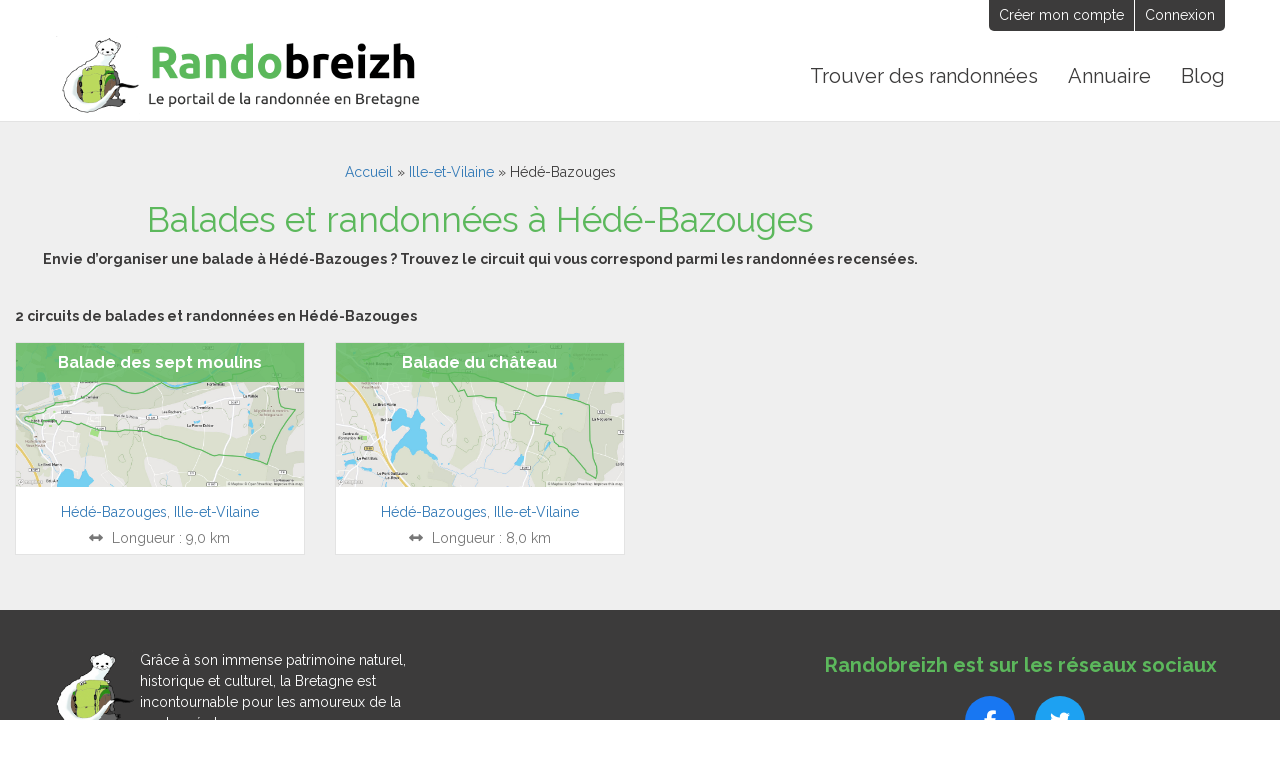

--- FILE ---
content_type: text/html; charset=UTF-8
request_url: https://randobreizh.fr/randonnees-bretagne/ille-et-vilaine/hede-bazouges/
body_size: 11938
content:
<!DOCTYPE html>
<html class="no-js" lang="fr-FR">
    <head>
        <meta charset="UTF-8">
        <meta http-equiv="X-UA-Compatible" content="IE=edge,chrome=1">
        <meta name="viewport" content="width=device-width, initial-scale=1.0">
        <meta name='robots' content='index, follow, max-image-preview:large, max-snippet:-1, max-video-preview:-1' />

	<!-- This site is optimized with the Yoast SEO plugin v26.5 - https://yoast.com/wordpress/plugins/seo/ -->
	<title>Randonnées à Hédé-Bazouges avec Randobreizh</title>
	<meta name="description" content="2 circuits de balades et randonnées à Hédé-Bazouges, Ille-et-Vilaine" />
	<link rel="canonical" href="https://randobreizh.fr/randonnees-bretagne/ille-et-vilaine/hede-bazouges/" />
	<meta property="og:locale" content="fr_FR" />
	<meta property="og:type" content="article" />
	<meta property="og:title" content="Randonnées à Hédé-Bazouges avec Randobreizh" />
	<meta property="og:url" content="https://randobreizh.fr/randonnees-bretagne/ille-et-vilaine/hede-bazouges/" />
	<meta property="og:site_name" content="Randobreizh" />
	<meta property="og:image" content="https://randobreizh.fr/content/uploads/2022/07/couverture-randobreizh.jpg" />
	<meta property="og:image:width" content="1200" />
	<meta property="og:image:height" content="630" />
	<meta property="og:image:type" content="image/jpeg" />
	<meta name="twitter:card" content="summary_large_image" />
	<meta name="twitter:site" content="@Randobreizh" />
	<script type="application/ld+json" class="yoast-schema-graph">{"@context":"https://schema.org","@graph":[{"@type":"CollectionPage","@id":"https://randobreizh.fr/randonnees-bretagne/ille-et-vilaine/hede-bazouges/","url":"https://randobreizh.fr/randonnees-bretagne/ille-et-vilaine/hede-bazouges/","name":"Archives des Hédé-Bazouges - Randobreizh","isPartOf":{"@id":"https://randobreizh.fr/#website"},"breadcrumb":{"@id":"https://randobreizh.fr/randonnees-bretagne/ille-et-vilaine/hede-bazouges/#breadcrumb"},"inLanguage":"fr-FR"},{"@type":"BreadcrumbList","@id":"https://randobreizh.fr/randonnees-bretagne/ille-et-vilaine/hede-bazouges/#breadcrumb","itemListElement":[{"@type":"ListItem","position":1,"name":"Accueil","item":"https://randobreizh.fr/"},{"@type":"ListItem","position":2,"name":"Ille-et-Vilaine","item":"https://randobreizh.fr/randonnees-bretagne/ille-et-vilaine/"},{"@type":"ListItem","position":3,"name":"Hédé-Bazouges"}]},{"@type":"WebSite","@id":"https://randobreizh.fr/#website","url":"https://randobreizh.fr/","name":"Randobreizh","description":"Balades et randonnées en Bretagne","publisher":{"@id":"https://randobreizh.fr/#organization"},"potentialAction":[{"@type":"SearchAction","target":{"@type":"EntryPoint","urlTemplate":"https://randobreizh.fr/?s={search_term_string}"},"query-input":{"@type":"PropertyValueSpecification","valueRequired":true,"valueName":"search_term_string"}}],"inLanguage":"fr-FR"},{"@type":"Organization","@id":"https://randobreizh.fr/#organization","name":"Randobreizh","url":"https://randobreizh.fr/","logo":{"@type":"ImageObject","inLanguage":"fr-FR","@id":"https://randobreizh.fr/#/schema/logo/image/","url":"https://randobreizh.fr/content/uploads/2021/06/logo-randobreizh.png","contentUrl":"https://randobreizh.fr/content/uploads/2021/06/logo-randobreizh.png","width":374,"height":90,"caption":"Randobreizh"},"image":{"@id":"https://randobreizh.fr/#/schema/logo/image/"},"sameAs":["https://www.facebook.com/randobreizh/","https://x.com/Randobreizh"]}]}</script>
	<!-- / Yoast SEO plugin. -->


<link rel='dns-prefetch' href='//www.googletagmanager.com' />
<link href='https://fonts.gstatic.com' crossorigin rel='preconnect' />
<style id='wp-img-auto-sizes-contain-inline-css'>
img:is([sizes=auto i],[sizes^="auto," i]){contain-intrinsic-size:3000px 1500px}
/*# sourceURL=wp-img-auto-sizes-contain-inline-css */
</style>
<style id='wp-emoji-styles-inline-css'>

	img.wp-smiley, img.emoji {
		display: inline !important;
		border: none !important;
		box-shadow: none !important;
		height: 1em !important;
		width: 1em !important;
		margin: 0 0.07em !important;
		vertical-align: -0.1em !important;
		background: none !important;
		padding: 0 !important;
	}
/*# sourceURL=wp-emoji-styles-inline-css */
</style>
<style id='wp-block-library-inline-css'>
:root{--wp-block-synced-color:#7a00df;--wp-block-synced-color--rgb:122,0,223;--wp-bound-block-color:var(--wp-block-synced-color);--wp-editor-canvas-background:#ddd;--wp-admin-theme-color:#007cba;--wp-admin-theme-color--rgb:0,124,186;--wp-admin-theme-color-darker-10:#006ba1;--wp-admin-theme-color-darker-10--rgb:0,107,160.5;--wp-admin-theme-color-darker-20:#005a87;--wp-admin-theme-color-darker-20--rgb:0,90,135;--wp-admin-border-width-focus:2px}@media (min-resolution:192dpi){:root{--wp-admin-border-width-focus:1.5px}}.wp-element-button{cursor:pointer}:root .has-very-light-gray-background-color{background-color:#eee}:root .has-very-dark-gray-background-color{background-color:#313131}:root .has-very-light-gray-color{color:#eee}:root .has-very-dark-gray-color{color:#313131}:root .has-vivid-green-cyan-to-vivid-cyan-blue-gradient-background{background:linear-gradient(135deg,#00d084,#0693e3)}:root .has-purple-crush-gradient-background{background:linear-gradient(135deg,#34e2e4,#4721fb 50%,#ab1dfe)}:root .has-hazy-dawn-gradient-background{background:linear-gradient(135deg,#faaca8,#dad0ec)}:root .has-subdued-olive-gradient-background{background:linear-gradient(135deg,#fafae1,#67a671)}:root .has-atomic-cream-gradient-background{background:linear-gradient(135deg,#fdd79a,#004a59)}:root .has-nightshade-gradient-background{background:linear-gradient(135deg,#330968,#31cdcf)}:root .has-midnight-gradient-background{background:linear-gradient(135deg,#020381,#2874fc)}:root{--wp--preset--font-size--normal:16px;--wp--preset--font-size--huge:42px}.has-regular-font-size{font-size:1em}.has-larger-font-size{font-size:2.625em}.has-normal-font-size{font-size:var(--wp--preset--font-size--normal)}.has-huge-font-size{font-size:var(--wp--preset--font-size--huge)}.has-text-align-center{text-align:center}.has-text-align-left{text-align:left}.has-text-align-right{text-align:right}.has-fit-text{white-space:nowrap!important}#end-resizable-editor-section{display:none}.aligncenter{clear:both}.items-justified-left{justify-content:flex-start}.items-justified-center{justify-content:center}.items-justified-right{justify-content:flex-end}.items-justified-space-between{justify-content:space-between}.screen-reader-text{border:0;clip-path:inset(50%);height:1px;margin:-1px;overflow:hidden;padding:0;position:absolute;width:1px;word-wrap:normal!important}.screen-reader-text:focus{background-color:#ddd;clip-path:none;color:#444;display:block;font-size:1em;height:auto;left:5px;line-height:normal;padding:15px 23px 14px;text-decoration:none;top:5px;width:auto;z-index:100000}html :where(.has-border-color){border-style:solid}html :where([style*=border-top-color]){border-top-style:solid}html :where([style*=border-right-color]){border-right-style:solid}html :where([style*=border-bottom-color]){border-bottom-style:solid}html :where([style*=border-left-color]){border-left-style:solid}html :where([style*=border-width]){border-style:solid}html :where([style*=border-top-width]){border-top-style:solid}html :where([style*=border-right-width]){border-right-style:solid}html :where([style*=border-bottom-width]){border-bottom-style:solid}html :where([style*=border-left-width]){border-left-style:solid}html :where(img[class*=wp-image-]){height:auto;max-width:100%}:where(figure){margin:0 0 1em}html :where(.is-position-sticky){--wp-admin--admin-bar--position-offset:var(--wp-admin--admin-bar--height,0px)}@media screen and (max-width:600px){html :where(.is-position-sticky){--wp-admin--admin-bar--position-offset:0px}}

/*# sourceURL=wp-block-library-inline-css */
</style><style id='global-styles-inline-css'>
:root{--wp--preset--aspect-ratio--square: 1;--wp--preset--aspect-ratio--4-3: 4/3;--wp--preset--aspect-ratio--3-4: 3/4;--wp--preset--aspect-ratio--3-2: 3/2;--wp--preset--aspect-ratio--2-3: 2/3;--wp--preset--aspect-ratio--16-9: 16/9;--wp--preset--aspect-ratio--9-16: 9/16;--wp--preset--color--black: #000000;--wp--preset--color--cyan-bluish-gray: #abb8c3;--wp--preset--color--white: #ffffff;--wp--preset--color--pale-pink: #f78da7;--wp--preset--color--vivid-red: #cf2e2e;--wp--preset--color--luminous-vivid-orange: #ff6900;--wp--preset--color--luminous-vivid-amber: #fcb900;--wp--preset--color--light-green-cyan: #7bdcb5;--wp--preset--color--vivid-green-cyan: #00d084;--wp--preset--color--pale-cyan-blue: #8ed1fc;--wp--preset--color--vivid-cyan-blue: #0693e3;--wp--preset--color--vivid-purple: #9b51e0;--wp--preset--gradient--vivid-cyan-blue-to-vivid-purple: linear-gradient(135deg,rgb(6,147,227) 0%,rgb(155,81,224) 100%);--wp--preset--gradient--light-green-cyan-to-vivid-green-cyan: linear-gradient(135deg,rgb(122,220,180) 0%,rgb(0,208,130) 100%);--wp--preset--gradient--luminous-vivid-amber-to-luminous-vivid-orange: linear-gradient(135deg,rgb(252,185,0) 0%,rgb(255,105,0) 100%);--wp--preset--gradient--luminous-vivid-orange-to-vivid-red: linear-gradient(135deg,rgb(255,105,0) 0%,rgb(207,46,46) 100%);--wp--preset--gradient--very-light-gray-to-cyan-bluish-gray: linear-gradient(135deg,rgb(238,238,238) 0%,rgb(169,184,195) 100%);--wp--preset--gradient--cool-to-warm-spectrum: linear-gradient(135deg,rgb(74,234,220) 0%,rgb(151,120,209) 20%,rgb(207,42,186) 40%,rgb(238,44,130) 60%,rgb(251,105,98) 80%,rgb(254,248,76) 100%);--wp--preset--gradient--blush-light-purple: linear-gradient(135deg,rgb(255,206,236) 0%,rgb(152,150,240) 100%);--wp--preset--gradient--blush-bordeaux: linear-gradient(135deg,rgb(254,205,165) 0%,rgb(254,45,45) 50%,rgb(107,0,62) 100%);--wp--preset--gradient--luminous-dusk: linear-gradient(135deg,rgb(255,203,112) 0%,rgb(199,81,192) 50%,rgb(65,88,208) 100%);--wp--preset--gradient--pale-ocean: linear-gradient(135deg,rgb(255,245,203) 0%,rgb(182,227,212) 50%,rgb(51,167,181) 100%);--wp--preset--gradient--electric-grass: linear-gradient(135deg,rgb(202,248,128) 0%,rgb(113,206,126) 100%);--wp--preset--gradient--midnight: linear-gradient(135deg,rgb(2,3,129) 0%,rgb(40,116,252) 100%);--wp--preset--font-size--small: 13px;--wp--preset--font-size--medium: 20px;--wp--preset--font-size--large: 36px;--wp--preset--font-size--x-large: 42px;--wp--preset--spacing--20: 0.44rem;--wp--preset--spacing--30: 0.67rem;--wp--preset--spacing--40: 1rem;--wp--preset--spacing--50: 1.5rem;--wp--preset--spacing--60: 2.25rem;--wp--preset--spacing--70: 3.38rem;--wp--preset--spacing--80: 5.06rem;--wp--preset--shadow--natural: 6px 6px 9px rgba(0, 0, 0, 0.2);--wp--preset--shadow--deep: 12px 12px 50px rgba(0, 0, 0, 0.4);--wp--preset--shadow--sharp: 6px 6px 0px rgba(0, 0, 0, 0.2);--wp--preset--shadow--outlined: 6px 6px 0px -3px rgb(255, 255, 255), 6px 6px rgb(0, 0, 0);--wp--preset--shadow--crisp: 6px 6px 0px rgb(0, 0, 0);}:where(.is-layout-flex){gap: 0.5em;}:where(.is-layout-grid){gap: 0.5em;}body .is-layout-flex{display: flex;}.is-layout-flex{flex-wrap: wrap;align-items: center;}.is-layout-flex > :is(*, div){margin: 0;}body .is-layout-grid{display: grid;}.is-layout-grid > :is(*, div){margin: 0;}:where(.wp-block-columns.is-layout-flex){gap: 2em;}:where(.wp-block-columns.is-layout-grid){gap: 2em;}:where(.wp-block-post-template.is-layout-flex){gap: 1.25em;}:where(.wp-block-post-template.is-layout-grid){gap: 1.25em;}.has-black-color{color: var(--wp--preset--color--black) !important;}.has-cyan-bluish-gray-color{color: var(--wp--preset--color--cyan-bluish-gray) !important;}.has-white-color{color: var(--wp--preset--color--white) !important;}.has-pale-pink-color{color: var(--wp--preset--color--pale-pink) !important;}.has-vivid-red-color{color: var(--wp--preset--color--vivid-red) !important;}.has-luminous-vivid-orange-color{color: var(--wp--preset--color--luminous-vivid-orange) !important;}.has-luminous-vivid-amber-color{color: var(--wp--preset--color--luminous-vivid-amber) !important;}.has-light-green-cyan-color{color: var(--wp--preset--color--light-green-cyan) !important;}.has-vivid-green-cyan-color{color: var(--wp--preset--color--vivid-green-cyan) !important;}.has-pale-cyan-blue-color{color: var(--wp--preset--color--pale-cyan-blue) !important;}.has-vivid-cyan-blue-color{color: var(--wp--preset--color--vivid-cyan-blue) !important;}.has-vivid-purple-color{color: var(--wp--preset--color--vivid-purple) !important;}.has-black-background-color{background-color: var(--wp--preset--color--black) !important;}.has-cyan-bluish-gray-background-color{background-color: var(--wp--preset--color--cyan-bluish-gray) !important;}.has-white-background-color{background-color: var(--wp--preset--color--white) !important;}.has-pale-pink-background-color{background-color: var(--wp--preset--color--pale-pink) !important;}.has-vivid-red-background-color{background-color: var(--wp--preset--color--vivid-red) !important;}.has-luminous-vivid-orange-background-color{background-color: var(--wp--preset--color--luminous-vivid-orange) !important;}.has-luminous-vivid-amber-background-color{background-color: var(--wp--preset--color--luminous-vivid-amber) !important;}.has-light-green-cyan-background-color{background-color: var(--wp--preset--color--light-green-cyan) !important;}.has-vivid-green-cyan-background-color{background-color: var(--wp--preset--color--vivid-green-cyan) !important;}.has-pale-cyan-blue-background-color{background-color: var(--wp--preset--color--pale-cyan-blue) !important;}.has-vivid-cyan-blue-background-color{background-color: var(--wp--preset--color--vivid-cyan-blue) !important;}.has-vivid-purple-background-color{background-color: var(--wp--preset--color--vivid-purple) !important;}.has-black-border-color{border-color: var(--wp--preset--color--black) !important;}.has-cyan-bluish-gray-border-color{border-color: var(--wp--preset--color--cyan-bluish-gray) !important;}.has-white-border-color{border-color: var(--wp--preset--color--white) !important;}.has-pale-pink-border-color{border-color: var(--wp--preset--color--pale-pink) !important;}.has-vivid-red-border-color{border-color: var(--wp--preset--color--vivid-red) !important;}.has-luminous-vivid-orange-border-color{border-color: var(--wp--preset--color--luminous-vivid-orange) !important;}.has-luminous-vivid-amber-border-color{border-color: var(--wp--preset--color--luminous-vivid-amber) !important;}.has-light-green-cyan-border-color{border-color: var(--wp--preset--color--light-green-cyan) !important;}.has-vivid-green-cyan-border-color{border-color: var(--wp--preset--color--vivid-green-cyan) !important;}.has-pale-cyan-blue-border-color{border-color: var(--wp--preset--color--pale-cyan-blue) !important;}.has-vivid-cyan-blue-border-color{border-color: var(--wp--preset--color--vivid-cyan-blue) !important;}.has-vivid-purple-border-color{border-color: var(--wp--preset--color--vivid-purple) !important;}.has-vivid-cyan-blue-to-vivid-purple-gradient-background{background: var(--wp--preset--gradient--vivid-cyan-blue-to-vivid-purple) !important;}.has-light-green-cyan-to-vivid-green-cyan-gradient-background{background: var(--wp--preset--gradient--light-green-cyan-to-vivid-green-cyan) !important;}.has-luminous-vivid-amber-to-luminous-vivid-orange-gradient-background{background: var(--wp--preset--gradient--luminous-vivid-amber-to-luminous-vivid-orange) !important;}.has-luminous-vivid-orange-to-vivid-red-gradient-background{background: var(--wp--preset--gradient--luminous-vivid-orange-to-vivid-red) !important;}.has-very-light-gray-to-cyan-bluish-gray-gradient-background{background: var(--wp--preset--gradient--very-light-gray-to-cyan-bluish-gray) !important;}.has-cool-to-warm-spectrum-gradient-background{background: var(--wp--preset--gradient--cool-to-warm-spectrum) !important;}.has-blush-light-purple-gradient-background{background: var(--wp--preset--gradient--blush-light-purple) !important;}.has-blush-bordeaux-gradient-background{background: var(--wp--preset--gradient--blush-bordeaux) !important;}.has-luminous-dusk-gradient-background{background: var(--wp--preset--gradient--luminous-dusk) !important;}.has-pale-ocean-gradient-background{background: var(--wp--preset--gradient--pale-ocean) !important;}.has-electric-grass-gradient-background{background: var(--wp--preset--gradient--electric-grass) !important;}.has-midnight-gradient-background{background: var(--wp--preset--gradient--midnight) !important;}.has-small-font-size{font-size: var(--wp--preset--font-size--small) !important;}.has-medium-font-size{font-size: var(--wp--preset--font-size--medium) !important;}.has-large-font-size{font-size: var(--wp--preset--font-size--large) !important;}.has-x-large-font-size{font-size: var(--wp--preset--font-size--x-large) !important;}
/*# sourceURL=global-styles-inline-css */
</style>

<style id='classic-theme-styles-inline-css'>
/*! This file is auto-generated */
.wp-block-button__link{color:#fff;background-color:#32373c;border-radius:9999px;box-shadow:none;text-decoration:none;padding:calc(.667em + 2px) calc(1.333em + 2px);font-size:1.125em}.wp-block-file__button{background:#32373c;color:#fff;text-decoration:none}
/*# sourceURL=/wp-includes/css/classic-themes.min.css */
</style>
<link rel='stylesheet' id='custom-style-css' href='https://randobreizh.fr/content/themes/randobreizh/style.css?ver=1769035466' media='all' />
<link rel='stylesheet' id='um_modal-css' href='https://randobreizh.fr/content/plugins/ultimate-member/assets/css/um-modal.min.css?ver=2.10.3' media='all' />
<link rel='stylesheet' id='um_ui-css' href='https://randobreizh.fr/content/plugins/ultimate-member/assets/libs/jquery-ui/jquery-ui.min.css?ver=1.13.2' media='all' />
<link rel='stylesheet' id='um_tipsy-css' href='https://randobreizh.fr/content/plugins/ultimate-member/assets/libs/tipsy/tipsy.min.css?ver=1.0.0a' media='all' />
<link rel='stylesheet' id='um_raty-css' href='https://randobreizh.fr/content/plugins/ultimate-member/assets/libs/raty/um-raty.min.css?ver=2.6.0' media='all' />
<link rel='stylesheet' id='select2-css' href='https://randobreizh.fr/content/plugins/ultimate-member/assets/libs/select2/select2.min.css?ver=4.0.13' media='all' />
<link rel='stylesheet' id='um_fileupload-css' href='https://randobreizh.fr/content/plugins/ultimate-member/assets/css/um-fileupload.min.css?ver=2.10.3' media='all' />
<link rel='stylesheet' id='um_confirm-css' href='https://randobreizh.fr/content/plugins/ultimate-member/assets/libs/um-confirm/um-confirm.min.css?ver=1.0' media='all' />
<link rel='stylesheet' id='um_datetime-css' href='https://randobreizh.fr/content/plugins/ultimate-member/assets/libs/pickadate/default.min.css?ver=3.6.2' media='all' />
<link rel='stylesheet' id='um_datetime_date-css' href='https://randobreizh.fr/content/plugins/ultimate-member/assets/libs/pickadate/default.date.min.css?ver=3.6.2' media='all' />
<link rel='stylesheet' id='um_datetime_time-css' href='https://randobreizh.fr/content/plugins/ultimate-member/assets/libs/pickadate/default.time.min.css?ver=3.6.2' media='all' />
<link rel='stylesheet' id='um_fonticons_ii-css' href='https://randobreizh.fr/content/plugins/ultimate-member/assets/libs/legacy/fonticons/fonticons-ii.min.css?ver=2.10.3' media='all' />
<link rel='stylesheet' id='um_fonticons_fa-css' href='https://randobreizh.fr/content/plugins/ultimate-member/assets/libs/legacy/fonticons/fonticons-fa.min.css?ver=2.10.3' media='all' />
<link rel='stylesheet' id='um_fontawesome-css' href='https://randobreizh.fr/content/plugins/ultimate-member/assets/css/um-fontawesome.min.css?ver=6.5.2' media='all' />
<link rel='stylesheet' id='um_common-css' href='https://randobreizh.fr/content/plugins/ultimate-member/assets/css/common.min.css?ver=2.10.3' media='all' />
<link rel='stylesheet' id='um_responsive-css' href='https://randobreizh.fr/content/plugins/ultimate-member/assets/css/um-responsive.min.css?ver=2.10.3' media='all' />
<link rel='stylesheet' id='um_styles-css' href='https://randobreizh.fr/content/plugins/ultimate-member/assets/css/um-styles.min.css?ver=2.10.3' media='all' />
<link rel='stylesheet' id='um_crop-css' href='https://randobreizh.fr/content/plugins/ultimate-member/assets/libs/cropper/cropper.min.css?ver=1.6.1' media='all' />
<link rel='stylesheet' id='um_profile-css' href='https://randobreizh.fr/content/plugins/ultimate-member/assets/css/um-profile.min.css?ver=2.10.3' media='all' />
<link rel='stylesheet' id='um_account-css' href='https://randobreizh.fr/content/plugins/ultimate-member/assets/css/um-account.min.css?ver=2.10.3' media='all' />
<link rel='stylesheet' id='um_misc-css' href='https://randobreizh.fr/content/plugins/ultimate-member/assets/css/um-misc.min.css?ver=2.10.3' media='all' />
<link rel='stylesheet' id='um_default_css-css' href='https://randobreizh.fr/content/plugins/ultimate-member/assets/css/um-old-default.min.css?ver=2.10.3' media='all' />
<script src="https://randobreizh.fr/wp-includes/js/jquery/jquery.min.js?ver=3.7.1" id="jquery-core-js"></script>
<script src="https://randobreizh.fr/wp-includes/js/jquery/jquery-migrate.min.js?ver=3.4.1" id="jquery-migrate-js"></script>
<script src="https://randobreizh.fr/content/themes/randobreizh/vendors/slick.min.js?ver=1.8.1" id="slick-js"></script>
<script src="https://randobreizh.fr/content/themes/randobreizh/vendors/bootstrap.bundle.min.js?ver=5.0.0" id="bootstrap-js"></script>
<script src="https://randobreizh.fr/content/themes/randobreizh/vendors/compressor.min.js?ver=1.0.7" id="compressor-js"></script>
<script id="custom-js-js-extra">
var custom_js_ajax = {"ajaxurl":"https://randobreizh.fr/wp-admin/admin-ajax.php"};
//# sourceURL=custom-js-js-extra
</script>
<script src="https://randobreizh.fr/content/themes/randobreizh/js/site.min.js?ver=1.5" id="custom-js-js"></script>
<script src="https://randobreizh.fr/content/plugins/ultimate-member/assets/js/um-gdpr.min.js?ver=2.10.3" id="um-gdpr-js"></script>
<link rel="https://api.w.org/" href="https://randobreizh.fr/wp-json/" />
<!-- Balises Meta Google AdSense ajoutées par Site Kit -->
<meta name="google-adsense-platform-account" content="ca-host-pub-2644536267352236">
<meta name="google-adsense-platform-domain" content="sitekit.withgoogle.com">
<!-- Fin des balises Meta End Google AdSense ajoutées par Site Kit -->
        <link rel="apple-touch-icon" sizes="180x180" href="https://randobreizh.fr/apple-touch-icon.png">
        <link rel="icon" type="image/png" sizes="32x32" href="https://randobreizh.fr/favicon-32x32.png">
        <link rel="icon" type="image/png" sizes="16x16" href="https://randobreizh.fr/favicon-16x16.png">
        <link rel="manifest" href="https://randobreizh.fr/site.webmanifest">    
    </head>

    <body class="archive tax-location term-hede-bazouges term-120 wp-embed-responsive wp-theme-randobreizh">

                <div id="wrapper">
        <header id="site-header" class="header-footer-group" role="banner">

            <div id="site-header-topbar">
                <div class="inner">
                    <ul>
                        <li class="widget">
                            <ul>
                                                                    <li><a href="https://randobreizh.fr/inscription/">Créer mon compte</a></li>
                                    <li><a href="https://randobreizh.fr/connexion/">Connexion</a></li>
                                                            </ul>
                        </li>
                    </ul>
                </div>
            </div>

            <div id="site-header-main">
                <div id="site-title">
                                        <a href="https://randobreizh.fr" title="Randobreizh, le portail de la randonnée en Bretagne"><img src="https://randobreizh.fr/content/themes/randobreizh/img/logo-randobreizh.png" alt="Randobreizh, le portail de la randonnée en Bretagne"></a>
                                    </div>
                <button id="open-menu" aria-label="Ouvrir le menu"></button>
                <nav id="site-primary-nav" role="navigation">
                    <div class="inner_full">
                        <button id="back-menu" aria-label="Left Align">Retour</button>
                        <button id="close-menu" aria-label="Fermer le menu"></button>
                        <ul id="menu-menu-principal" class="menu"><li id="menu-item-97" class="menu-item menu-item-type-post_type_archive menu-item-object-hike menu-item-has-children menu-item-97"><a href="https://randobreizh.fr/randonnees-bretagne/"><span>Trouver des randonnées</span><span class="toggle-childs"></span></a>
<ul class="sub-menu">
	<li id="menu-item-131458" class="menu-item menu-item-type-taxonomy menu-item-object-location menu-item-131458"><a href="https://randobreizh.fr/randonnees-bretagne/cotes-darmor/">Côtes-d&#8217;Armor</a></li>
	<li id="menu-item-131460" class="menu-item menu-item-type-taxonomy menu-item-object-location menu-item-131460"><a href="https://randobreizh.fr/randonnees-bretagne/finistere/">Finistère</a></li>
	<li id="menu-item-131459" class="menu-item menu-item-type-taxonomy menu-item-object-location current-location-ancestor menu-item-131459"><a href="https://randobreizh.fr/randonnees-bretagne/ille-et-vilaine/">Ille-et-Vilaine</a></li>
	<li id="menu-item-131457" class="menu-item menu-item-type-taxonomy menu-item-object-location menu-item-131457"><a href="https://randobreizh.fr/randonnees-bretagne/loire-atlantique/">Loire-Atlantique</a></li>
	<li id="menu-item-131456" class="menu-item menu-item-type-taxonomy menu-item-object-location menu-item-131456"><a href="https://randobreizh.fr/randonnees-bretagne/morbihan/">Morbihan</a></li>
</ul>
</li>
<li id="menu-item-8218" class="menu-item menu-item-type-post_type_archive menu-item-object-tourismpro menu-item-8218"><a href="https://randobreizh.fr/annuaire-touristique-bretagne/">Annuaire</a></li>
<li id="menu-item-3245" class="menu-item menu-item-type-post_type menu-item-object-page current_page_parent menu-item-3245"><a href="https://randobreizh.fr/blog-des-randonneurs/">Blog</a></li>
</ul>                    </div>
                </nav>
            </div>

        </header>

<main id="main" role="main">

    <div id="main-content">
        <div class="inner_full">
            <div id="primary" class="content-area">

                <header class="page-header">
                    <div class="inner">
                        <p id="breadcrumbs"><span><span><a href="https://randobreizh.fr/">Accueil</a></span> » <span><a href="https://randobreizh.fr/randonnees-bretagne/ille-et-vilaine/">Ille-et-Vilaine</a></span> » <span class="breadcrumb_last" aria-current="page">Hédé-Bazouges</span></span></p>                        <h1 class="page-title">Balades et randonnées à Hédé-Bazouges</h1>
                        <div class="header-desc">

                            
                            <p><strong>Envie d’organiser une balade à Hédé-Bazouges ? Trouvez le circuit qui vous correspond parmi les randonnées recensées.</strong></p>
                        </div>
                                            </div>
                </header>

                
                

                <div class="results_header">
                    <div class="nb_results"><strong>2 circuits de balades et randonnées en Hédé-Bazouges</strong></div>
                    <div class="paginate"></div>
                </div>
                <div class="hikes-list">
                    
<article id="post-7271" class="post-7271 hike type-hike status-publish hentry location-hede-bazouges location-ille-et-vilaine type_rando-pedestre">
    <div class="post-inner">

        <div class="entry-content bloc-link">
            <div class="entry-map">
            <img src="https://randobreizh.fr/content/uploads/hikes/7/2/7/1/hike.jpg" alt="Balade des sept moulins">            </div>
            <h2 class="entry-title"><a href="https://randobreizh.fr/randonnee-bretagne/ille-et-vilaine/hede-bazouges/balade-sept-moulins/" rel="bookmark">Balade des sept moulins</a></h2>        </div>


        <div class="entry-meta">
            <div class="entry-location"><a itemprop="addressLocality" content="Hédé-Bazouges" href="https://randobreizh.fr/randonnees-bretagne/ille-et-vilaine/hede-bazouges/">Hédé-Bazouges</a>, <a itemprop="addressRegion" content="Ille-et-Vilaine" href="https://randobreizh.fr/randonnees-bretagne/ille-et-vilaine/">Ille-et-Vilaine</a></div>
            <div class="entry-longueur"><i class="fas fa-arrows-alt-h"></i> Longueur : 9,0 km</div>
            
        </div>

    </div>
</article><!-- #post-7271 -->
<article id="post-7259" class="post-7259 hike type-hike status-publish hentry location-hede-bazouges location-ille-et-vilaine type_rando-pedestre">
    <div class="post-inner">

        <div class="entry-content bloc-link">
            <div class="entry-map">
            <img src="https://randobreizh.fr/content/uploads/hikes/7/2/5/9/hike.jpg" alt="Balade du château">            </div>
            <h2 class="entry-title"><a href="https://randobreizh.fr/randonnee-bretagne/ille-et-vilaine/hede-bazouges/balade-du-chateau/" rel="bookmark">Balade du château</a></h2>        </div>


        <div class="entry-meta">
            <div class="entry-location"><a itemprop="addressLocality" content="Hédé-Bazouges" href="https://randobreizh.fr/randonnees-bretagne/ille-et-vilaine/hede-bazouges/">Hédé-Bazouges</a>, <a itemprop="addressRegion" content="Ille-et-Vilaine" href="https://randobreizh.fr/randonnees-bretagne/ille-et-vilaine/">Ille-et-Vilaine</a></div>
            <div class="entry-longueur"><i class="fas fa-arrows-alt-h"></i> Longueur : 8,0 km</div>
            
        </div>

    </div>
</article><!-- #post-7259 --> 
                </div>
                <div class="paginate"></div>


                            </div><!-- #primary -->
             
<div id="sidebar">



</div>        </div>
    </div><!-- #main-content -->
</main><!-- #main -->

<footer id="site-footer" role="contentinfo">

    <div id="site-footer-widgets">
        <div class="inner">
            <ul id="footer-widgets"><li id="text-2" class="widget widget_text">			<div class="textwidget"><p><img decoding="async" class="alignleft wp-image-125" src="https://randobreizh.fr/content/uploads/2021/02/logo-randobreizh-150x150.png" alt="" width="80" height="79" />Grâce à son immense patrimoine naturel, historique et culturel, la Bretagne est incontournable pour les amoureux de la randonnée !</p>
<p>Avec Randobreizh, trouvez des circuits adaptés à vos attentes pour toutes vos balades et randonnées.</p>
</div>
		</li>
<li id="dmu_social-2" class="widget widget_social"><p class="widget-title">Randobreizh est sur les réseaux sociaux</p><ul><li class="social-network social-network-facebook"><a href="https://www.facebook.com/randobreizh/" title="Facebook"><i class="fab fa-facebook-f"></i></a></li><li class="social-network social-network-twitter"><a href="https://twitter.com/Randobreizh" title="Twitter"><i class="fab fa-twitter"></i></a></li></ul></li>
</ul>
        </div>
    </div>

    <div id="site-footer-links">
        <div class="inner">
            <div class="row">
                                                <div class="col-xs-12 col-sm-6 col">
                                        <div class="title">
                                            <a href="https://randobreizh.fr/randonnees-bretagne/cotes-darmor/" title="Balades et randonnées en Côtes-d'Armor">Randonnées en Côtes-d'Armor</a>
                                        </div>
                                                            <ul>
                                            <li><a href="https://randobreizh.fr/randonnees-bretagne/cotes-darmor/erquy/" title="Balades et randonnées en Erquy">Randonnées en Erquy</a></li>
                                            <li><a href="https://randobreizh.fr/randonnees-bretagne/cotes-darmor/la-meaugon/" title="Balades et randonnées en La Méaugon">Randonnées en La Méaugon</a></li>
                                            <li><a href="https://randobreizh.fr/randonnees-bretagne/cotes-darmor/lamballe-armor/" title="Balades et randonnées en Lamballe-Armor">Randonnées en Lamballe-Armor</a></li>
                                            <li><a href="https://randobreizh.fr/randonnees-bretagne/cotes-darmor/pordic/" title="Balades et randonnées en Pordic">Randonnées en Pordic</a></li>
                                            <li><a href="https://randobreizh.fr/randonnees-bretagne/cotes-darmor/plerin/" title="Balades et randonnées en Plérin">Randonnées en Plérin</a></li>
                                        </ul>
                    
                </div>
                                <div class="col-xs-12 col-sm-6 col">
                                        <div class="title">
                                            <a href="https://randobreizh.fr/randonnees-bretagne/finistere/" title="Balades et randonnées en Finistère">Randonnées en Finistère</a>
                                        </div>
                                                            <ul>
                                            <li><a href="https://randobreizh.fr/randonnees-bretagne/finistere/crozon/" title="Balades et randonnées en Crozon">Randonnées en Crozon</a></li>
                                            <li><a href="https://randobreizh.fr/randonnees-bretagne/finistere/fouesnant/" title="Balades et randonnées en Fouesnant">Randonnées en Fouesnant</a></li>
                                            <li><a href="https://randobreizh.fr/randonnees-bretagne/finistere/saint-goazec/" title="Balades et randonnées en Saint-Goazec">Randonnées en Saint-Goazec</a></li>
                                            <li><a href="https://randobreizh.fr/randonnees-bretagne/finistere/morlaix/" title="Balades et randonnées en Morlaix">Randonnées en Morlaix</a></li>
                                            <li><a href="https://randobreizh.fr/randonnees-bretagne/finistere/lanrivoare/" title="Balades et randonnées en Lanrivoaré">Randonnées en Lanrivoaré</a></li>
                                        </ul>
                    
                </div>
                                <div class="col-xs-12 col-sm-6 col">
                                        <div class="title">
                                            <a href="https://randobreizh.fr/randonnees-bretagne/ille-et-vilaine/" title="Balades et randonnées en Ille-et-Vilaine">Randonnées en Ille-et-Vilaine</a>
                                        </div>
                                                            <ul>
                                            <li><a href="https://randobreizh.fr/randonnees-bretagne/ille-et-vilaine/martigne-ferchaud/" title="Balades et randonnées en Martigné-Ferchaud">Randonnées en Martigné-Ferchaud</a></li>
                                            <li><a href="https://randobreizh.fr/randonnees-bretagne/ille-et-vilaine/combourg/" title="Balades et randonnées en Combourg">Randonnées en Combourg</a></li>
                                            <li><a href="https://randobreizh.fr/randonnees-bretagne/ille-et-vilaine/bedee/" title="Balades et randonnées en Bédée">Randonnées en Bédée</a></li>
                                            <li><a href="https://randobreizh.fr/randonnees-bretagne/ille-et-vilaine/tinteniac/" title="Balades et randonnées en Tinténiac">Randonnées en Tinténiac</a></li>
                                            <li><a href="https://randobreizh.fr/randonnees-bretagne/ille-et-vilaine/iffendic/" title="Balades et randonnées en Iffendic">Randonnées en Iffendic</a></li>
                                        </ul>
                    
                </div>
                                <div class="col-xs-12 col-sm-6 col">
                                        <div class="title">
                                            <a href="https://randobreizh.fr/randonnees-bretagne/loire-atlantique/" title="Balades et randonnées en Loire-Atlantique">Randonnées en Loire-Atlantique</a>
                                        </div>
                                                            <ul>
                                            <li><a href="https://randobreizh.fr/randonnees-bretagne/loire-atlantique/nort-sur-erdre/" title="Balades et randonnées en Nort-sur-Erdre">Randonnées en Nort-sur-Erdre</a></li>
                                            <li><a href="https://randobreizh.fr/randonnees-bretagne/loire-atlantique/blain/" title="Balades et randonnées en Blain">Randonnées en Blain</a></li>
                                            <li><a href="https://randobreizh.fr/randonnees-bretagne/loire-atlantique/herbignac/" title="Balades et randonnées en Herbignac">Randonnées en Herbignac</a></li>
                                            <li><a href="https://randobreizh.fr/randonnees-bretagne/loire-atlantique/vigneux-de-bretagne/" title="Balades et randonnées en Vigneux-de-Bretagne">Randonnées en Vigneux-de-Bretagne</a></li>
                                            <li><a href="https://randobreizh.fr/randonnees-bretagne/loire-atlantique/bouvron/" title="Balades et randonnées en Bouvron">Randonnées en Bouvron</a></li>
                                        </ul>
                    
                </div>
                                <div class="col-xs-12 col-sm-6 col">
                                        <div class="title">
                                            <a href="https://randobreizh.fr/randonnees-bretagne/morbihan/" title="Balades et randonnées en Morbihan">Randonnées en Morbihan</a>
                                        </div>
                                                            <ul>
                                            <li><a href="https://randobreizh.fr/randonnees-bretagne/morbihan/grand-champ/" title="Balades et randonnées en Grand-Champ">Randonnées en Grand-Champ</a></li>
                                            <li><a href="https://randobreizh.fr/randonnees-bretagne/morbihan/inzinzac-lochrist/" title="Balades et randonnées en Inzinzac-Lochrist">Randonnées en Inzinzac-Lochrist</a></li>
                                            <li><a href="https://randobreizh.fr/randonnees-bretagne/morbihan/sarzeau/" title="Balades et randonnées en Sarzeau">Randonnées en Sarzeau</a></li>
                                            <li><a href="https://randobreizh.fr/randonnees-bretagne/morbihan/le-faouet/" title="Balades et randonnées en Le Faouët">Randonnées en Le Faouët</a></li>
                                            <li><a href="https://randobreizh.fr/randonnees-bretagne/morbihan/arzal/" title="Balades et randonnées en Arzal">Randonnées en Arzal</a></li>
                                        </ul>
                    
                </div>
                            </div> 
        </div>        	  	     	
    </div> 


    <div id="site-footer-main">
        <div class="inner">
            <div class="footer-column-1 footer-column">
                <ul id="menu-menu-footer" class="menu"><li id="menu-item-8342" class="menu-item menu-item-type-post_type menu-item-object-page menu-item-8342"><a href="https://randobreizh.fr/qui-sommes-nous/">Qui sommes-nous ?</a></li>
<li id="menu-item-8344" class="menu-item menu-item-type-post_type menu-item-object-page menu-item-8344"><a href="https://randobreizh.fr/collectivites-territoriales/">Collectivités territoriales</a></li>
<li id="menu-item-8345" class="menu-item menu-item-type-post_type menu-item-object-page menu-item-8345"><a href="https://randobreizh.fr/partenariats/">Partenariats</a></li>
<li id="menu-item-8346" class="menu-item menu-item-type-post_type menu-item-object-page menu-item-8346"><a href="https://randobreizh.fr/presse/">Presse</a></li>
<li id="menu-item-8347" class="menu-item menu-item-type-post_type menu-item-object-page menu-item-8347"><a href="https://randobreizh.fr/contact/">Contact</a></li>
<li id="menu-item-8392" class="menu-item menu-item-type-post_type menu-item-object-page menu-item-8392"><a href="https://randobreizh.fr/mentions-legales/">Mentions légales</a></li>
<li id="menu-item-8393" class="menu-item menu-item-type-post_type menu-item-object-page menu-item-8393"><a href="https://randobreizh.fr/conditions-generales-dutilisation/">Conditions générales d’utilisation</a></li>
</ul>            </div>
            <div class="footer-column-2 footer-column">
                <span id="copy">&copy; 2017 - 2026 Randobreizh</span> - Réalisé par <a href="https://gaiasphere.net" target="_blank">l'agence web Gaïasphère.net</a>
            </div>
        </div>
    </div>

</footer>

</div>

<div id="um_upload_single" style="display:none;"></div>

<div id="um_view_photo" style="display:none;">
	<a href="javascript:void(0);" data-action="um_remove_modal" class="um-modal-close" aria-label="Fermer la fenêtre modale de l’image">
		<i class="um-faicon-times"></i>
	</a>

	<div class="um-modal-body photo">
		<div class="um-modal-photo"></div>
	</div>
</div>
<script type="speculationrules">
{"prefetch":[{"source":"document","where":{"and":[{"href_matches":"/*"},{"not":{"href_matches":["/wp-*.php","/wp-admin/*","/content/uploads/*","/content/*","/content/plugins/*","/content/themes/randobreizh/*","/*\\?(.+)"]}},{"not":{"selector_matches":"a[rel~=\"nofollow\"]"}},{"not":{"selector_matches":".no-prefetch, .no-prefetch a"}}]},"eagerness":"conservative"}]}
</script>
<script id="secupress-dcts-timer-js-extra">
var secupressDctsTimer = {"gmtOffset":"1","dctsTimer":"30","cfDefaults":{"id_form":"commentform","id_submit":"submit"}};
//# sourceURL=secupress-dcts-timer-js-extra
</script>
<script src="https://randobreizh.fr/content/plugins/secupress/assets/admin/js/secupress-antispam.min.js?ver=2.5.1" id="secupress-dcts-timer-js"></script>
<script id="pll_cookie_script-js-after">
(function() {
				var expirationDate = new Date();
				expirationDate.setTime( expirationDate.getTime() + 31536000 * 1000 );
				document.cookie = "pll_language=fr; expires=" + expirationDate.toUTCString() + "; path=/; secure; SameSite=Lax";
			}());

//# sourceURL=pll_cookie_script-js-after
</script>
<script id="rocket-browser-checker-js-after">
"use strict";var _createClass=function(){function defineProperties(target,props){for(var i=0;i<props.length;i++){var descriptor=props[i];descriptor.enumerable=descriptor.enumerable||!1,descriptor.configurable=!0,"value"in descriptor&&(descriptor.writable=!0),Object.defineProperty(target,descriptor.key,descriptor)}}return function(Constructor,protoProps,staticProps){return protoProps&&defineProperties(Constructor.prototype,protoProps),staticProps&&defineProperties(Constructor,staticProps),Constructor}}();function _classCallCheck(instance,Constructor){if(!(instance instanceof Constructor))throw new TypeError("Cannot call a class as a function")}var RocketBrowserCompatibilityChecker=function(){function RocketBrowserCompatibilityChecker(options){_classCallCheck(this,RocketBrowserCompatibilityChecker),this.passiveSupported=!1,this._checkPassiveOption(this),this.options=!!this.passiveSupported&&options}return _createClass(RocketBrowserCompatibilityChecker,[{key:"_checkPassiveOption",value:function(self){try{var options={get passive(){return!(self.passiveSupported=!0)}};window.addEventListener("test",null,options),window.removeEventListener("test",null,options)}catch(err){self.passiveSupported=!1}}},{key:"initRequestIdleCallback",value:function(){!1 in window&&(window.requestIdleCallback=function(cb){var start=Date.now();return setTimeout(function(){cb({didTimeout:!1,timeRemaining:function(){return Math.max(0,50-(Date.now()-start))}})},1)}),!1 in window&&(window.cancelIdleCallback=function(id){return clearTimeout(id)})}},{key:"isDataSaverModeOn",value:function(){return"connection"in navigator&&!0===navigator.connection.saveData}},{key:"supportsLinkPrefetch",value:function(){var elem=document.createElement("link");return elem.relList&&elem.relList.supports&&elem.relList.supports("prefetch")&&window.IntersectionObserver&&"isIntersecting"in IntersectionObserverEntry.prototype}},{key:"isSlowConnection",value:function(){return"connection"in navigator&&"effectiveType"in navigator.connection&&("2g"===navigator.connection.effectiveType||"slow-2g"===navigator.connection.effectiveType)}}]),RocketBrowserCompatibilityChecker}();
//# sourceURL=rocket-browser-checker-js-after
</script>
<script id="rocket-preload-links-js-extra">
var RocketPreloadLinksConfig = {"excludeUris":"/(?:.+/)?feed(?:/(?:.+/?)?)?$|/(?:.+/)?embed/|/(index.php/)?(.*)wp-json(/.*|$)|/refer/|/go/|/recommend/|/recommends/","usesTrailingSlash":"1","imageExt":"jpg|jpeg|gif|png|tiff|bmp|webp|avif|pdf|doc|docx|xls|xlsx|php","fileExt":"jpg|jpeg|gif|png|tiff|bmp|webp|avif|pdf|doc|docx|xls|xlsx|php|html|htm","siteUrl":"https://randobreizh.fr","onHoverDelay":"100","rateThrottle":"3"};
//# sourceURL=rocket-preload-links-js-extra
</script>
<script id="rocket-preload-links-js-after">
(function() {
"use strict";var r="function"==typeof Symbol&&"symbol"==typeof Symbol.iterator?function(e){return typeof e}:function(e){return e&&"function"==typeof Symbol&&e.constructor===Symbol&&e!==Symbol.prototype?"symbol":typeof e},e=function(){function i(e,t){for(var n=0;n<t.length;n++){var i=t[n];i.enumerable=i.enumerable||!1,i.configurable=!0,"value"in i&&(i.writable=!0),Object.defineProperty(e,i.key,i)}}return function(e,t,n){return t&&i(e.prototype,t),n&&i(e,n),e}}();function i(e,t){if(!(e instanceof t))throw new TypeError("Cannot call a class as a function")}var t=function(){function n(e,t){i(this,n),this.browser=e,this.config=t,this.options=this.browser.options,this.prefetched=new Set,this.eventTime=null,this.threshold=1111,this.numOnHover=0}return e(n,[{key:"init",value:function(){!this.browser.supportsLinkPrefetch()||this.browser.isDataSaverModeOn()||this.browser.isSlowConnection()||(this.regex={excludeUris:RegExp(this.config.excludeUris,"i"),images:RegExp(".("+this.config.imageExt+")$","i"),fileExt:RegExp(".("+this.config.fileExt+")$","i")},this._initListeners(this))}},{key:"_initListeners",value:function(e){-1<this.config.onHoverDelay&&document.addEventListener("mouseover",e.listener.bind(e),e.listenerOptions),document.addEventListener("mousedown",e.listener.bind(e),e.listenerOptions),document.addEventListener("touchstart",e.listener.bind(e),e.listenerOptions)}},{key:"listener",value:function(e){var t=e.target.closest("a"),n=this._prepareUrl(t);if(null!==n)switch(e.type){case"mousedown":case"touchstart":this._addPrefetchLink(n);break;case"mouseover":this._earlyPrefetch(t,n,"mouseout")}}},{key:"_earlyPrefetch",value:function(t,e,n){var i=this,r=setTimeout(function(){if(r=null,0===i.numOnHover)setTimeout(function(){return i.numOnHover=0},1e3);else if(i.numOnHover>i.config.rateThrottle)return;i.numOnHover++,i._addPrefetchLink(e)},this.config.onHoverDelay);t.addEventListener(n,function e(){t.removeEventListener(n,e,{passive:!0}),null!==r&&(clearTimeout(r),r=null)},{passive:!0})}},{key:"_addPrefetchLink",value:function(i){return this.prefetched.add(i.href),new Promise(function(e,t){var n=document.createElement("link");n.rel="prefetch",n.href=i.href,n.onload=e,n.onerror=t,document.head.appendChild(n)}).catch(function(){})}},{key:"_prepareUrl",value:function(e){if(null===e||"object"!==(void 0===e?"undefined":r(e))||!1 in e||-1===["http:","https:"].indexOf(e.protocol))return null;var t=e.href.substring(0,this.config.siteUrl.length),n=this._getPathname(e.href,t),i={original:e.href,protocol:e.protocol,origin:t,pathname:n,href:t+n};return this._isLinkOk(i)?i:null}},{key:"_getPathname",value:function(e,t){var n=t?e.substring(this.config.siteUrl.length):e;return n.startsWith("/")||(n="/"+n),this._shouldAddTrailingSlash(n)?n+"/":n}},{key:"_shouldAddTrailingSlash",value:function(e){return this.config.usesTrailingSlash&&!e.endsWith("/")&&!this.regex.fileExt.test(e)}},{key:"_isLinkOk",value:function(e){return null!==e&&"object"===(void 0===e?"undefined":r(e))&&(!this.prefetched.has(e.href)&&e.origin===this.config.siteUrl&&-1===e.href.indexOf("?")&&-1===e.href.indexOf("#")&&!this.regex.excludeUris.test(e.href)&&!this.regex.images.test(e.href))}}],[{key:"run",value:function(){"undefined"!=typeof RocketPreloadLinksConfig&&new n(new RocketBrowserCompatibilityChecker({capture:!0,passive:!0}),RocketPreloadLinksConfig).init()}}]),n}();t.run();
}());

//# sourceURL=rocket-preload-links-js-after
</script>
<script src="https://randobreizh.fr/wp-includes/js/underscore.min.js?ver=1.13.7" id="underscore-js"></script>
<script id="wp-util-js-extra">
var _wpUtilSettings = {"ajax":{"url":"/wp-admin/admin-ajax.php"}};
//# sourceURL=wp-util-js-extra
</script>
<script src="https://randobreizh.fr/wp-includes/js/wp-util.min.js?ver=81aa66" id="wp-util-js"></script>
<script src="https://randobreizh.fr/wp-includes/js/dist/hooks.min.js?ver=dd5603f07f9220ed27f1" id="wp-hooks-js"></script>
<script src="https://randobreizh.fr/wp-includes/js/dist/i18n.min.js?ver=c26c3dc7bed366793375" id="wp-i18n-js"></script>
<script id="wp-i18n-js-after">
wp.i18n.setLocaleData( { 'text direction\u0004ltr': [ 'ltr' ] } );
//# sourceURL=wp-i18n-js-after
</script>
<script src="https://randobreizh.fr/content/plugins/ultimate-member/assets/libs/tipsy/tipsy.min.js?ver=1.0.0a" id="um_tipsy-js"></script>
<script src="https://randobreizh.fr/content/plugins/ultimate-member/assets/libs/um-confirm/um-confirm.min.js?ver=1.0" id="um_confirm-js"></script>
<script src="https://randobreizh.fr/content/plugins/ultimate-member/assets/libs/pickadate/picker.min.js?ver=3.6.2" id="um_datetime-js"></script>
<script src="https://randobreizh.fr/content/plugins/ultimate-member/assets/libs/pickadate/picker.date.min.js?ver=3.6.2" id="um_datetime_date-js"></script>
<script src="https://randobreizh.fr/content/plugins/ultimate-member/assets/libs/pickadate/picker.time.min.js?ver=3.6.2" id="um_datetime_time-js"></script>
<script src="https://randobreizh.fr/content/plugins/ultimate-member/assets/libs/pickadate/translations/fr_FR.min.js?ver=3.6.2" id="um_datetime_locale-js"></script>
<script id="um_common-js-extra">
var um_common_variables = {"locale":"fr_FR"};
var um_common_variables = {"locale":"fr_FR"};
//# sourceURL=um_common-js-extra
</script>
<script src="https://randobreizh.fr/content/plugins/ultimate-member/assets/js/common.min.js?ver=2.10.3" id="um_common-js"></script>
<script src="https://randobreizh.fr/content/plugins/ultimate-member/assets/libs/cropper/cropper.min.js?ver=1.6.1" id="um_crop-js"></script>
<script id="um_frontend_common-js-extra">
var um_frontend_common_variables = [];
//# sourceURL=um_frontend_common-js-extra
</script>
<script src="https://randobreizh.fr/content/plugins/ultimate-member/assets/js/common-frontend.min.js?ver=2.10.3" id="um_frontend_common-js"></script>
<script src="https://randobreizh.fr/content/plugins/ultimate-member/assets/js/um-modal.min.js?ver=2.10.3" id="um_modal-js"></script>
<script src="https://randobreizh.fr/content/plugins/ultimate-member/assets/libs/jquery-form/jquery-form.min.js?ver=2.10.3" id="um_jquery_form-js"></script>
<script src="https://randobreizh.fr/content/plugins/ultimate-member/assets/libs/fileupload/fileupload.js?ver=2.10.3" id="um_fileupload-js"></script>
<script src="https://randobreizh.fr/content/plugins/ultimate-member/assets/js/um-functions.min.js?ver=2.10.3" id="um_functions-js"></script>
<script src="https://randobreizh.fr/content/plugins/ultimate-member/assets/js/um-responsive.min.js?ver=2.10.3" id="um_responsive-js"></script>
<script src="https://randobreizh.fr/content/plugins/ultimate-member/assets/js/um-conditional.min.js?ver=2.10.3" id="um_conditional-js"></script>
<script src="https://randobreizh.fr/content/plugins/ultimate-member/assets/libs/select2/select2.full.min.js?ver=4.0.13" id="select2-js"></script>
<script src="https://randobreizh.fr/content/plugins/ultimate-member/assets/libs/select2/i18n/fr.js?ver=4.0.13" id="um_select2_locale-js"></script>
<script id="um_raty-js-translations">
( function( domain, translations ) {
	var localeData = translations.locale_data[ domain ] || translations.locale_data.messages;
	localeData[""].domain = domain;
	wp.i18n.setLocaleData( localeData, domain );
} )( "ultimate-member", {"translation-revision-date":"2025-04-30 08:10:47+0000","generator":"GlotPress\/4.0.1","domain":"messages","locale_data":{"messages":{"":{"domain":"messages","plural-forms":"nplurals=2; plural=n > 1;","lang":"fr"},"Not rated yet!":["Pas encore not\u00e9\u00a0!"],"Cancel this rating!":["Annuler cette note\u00a0!"]}},"comment":{"reference":"assets\/libs\/raty\/um-raty.js"}} );
//# sourceURL=um_raty-js-translations
</script>
<script src="https://randobreizh.fr/content/plugins/ultimate-member/assets/libs/raty/um-raty.min.js?ver=2.6.0" id="um_raty-js"></script>
<script id="um_scripts-js-extra">
var um_scripts = {"max_upload_size":"314572800","nonce":"863e0cb837"};
//# sourceURL=um_scripts-js-extra
</script>
<script src="https://randobreizh.fr/content/plugins/ultimate-member/assets/js/um-scripts.min.js?ver=2.10.3" id="um_scripts-js"></script>
<script id="um_profile-js-translations">
( function( domain, translations ) {
	var localeData = translations.locale_data[ domain ] || translations.locale_data.messages;
	localeData[""].domain = domain;
	wp.i18n.setLocaleData( localeData, domain );
} )( "ultimate-member", {"translation-revision-date":"2025-04-30 08:10:47+0000","generator":"GlotPress\/4.0.1","domain":"messages","locale_data":{"messages":{"":{"domain":"messages","plural-forms":"nplurals=2; plural=n > 1;","lang":"fr"},"Are you sure that you want to delete this user?":["Confirmez-vous vouloir supprimer ce compte\u00a0?"],"Upload a cover photo":["T\u00e9l\u00e9verser une photo de couverture"]}},"comment":{"reference":"assets\/js\/um-profile.js"}} );
//# sourceURL=um_profile-js-translations
</script>
<script src="https://randobreizh.fr/content/plugins/ultimate-member/assets/js/um-profile.min.js?ver=2.10.3" id="um_profile-js"></script>
<script src="https://randobreizh.fr/content/plugins/ultimate-member/assets/js/um-account.min.js?ver=2.10.3" id="um_account-js"></script>
<script src="https://randobreizh.fr/content/plugins/wp-rocket/assets/js/heartbeat.js?ver=3.20.1.2" id="heartbeat-js"></script>
<!-- Matomo -->
<script>
  var _paq = window._paq = window._paq || [];
  /* tracker methods like "setCustomDimension" should be called before "trackPageView" */
  _paq.push(['trackPageView']);
  _paq.push(['enableLinkTracking']);
  (function() {
    var u="//analytics.gaiasphere.net/";
    _paq.push(['setTrackerUrl', u+'matomo.php']);
    _paq.push(['setSiteId', '5']);
    var d=document, g=d.createElement('script'), s=d.getElementsByTagName('script')[0];
    g.async=true; g.src=u+'matomo.js'; s.parentNode.insertBefore(g,s);
  })();
</script>
<noscript><p><img src="//analytics.gaiasphere.net/matomo.php?idsite=5&amp;rec=1" style="border:0;" alt="" /></p></noscript>
<!-- End Matomo Code -->


</html>